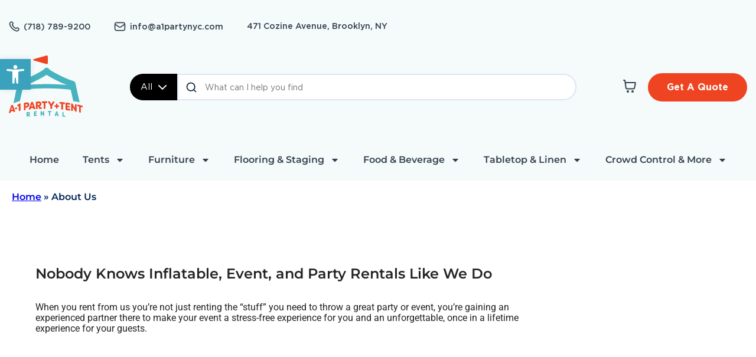

--- FILE ---
content_type: image/svg+xml
request_url: https://a1partynyc.com/wp-content/uploads/2023/03/icon-arrow-right.svg
body_size: -4
content:
<?xml version="1.0" encoding="UTF-8"?>
<svg xmlns="http://www.w3.org/2000/svg" width="18" height="14" viewBox="0 0 18 14" fill="none">
  <path d="M1 7H17M17 7L11 1M17 7L11 13" stroke="#EF4421" stroke-width="2" stroke-linecap="round" stroke-linejoin="round"></path>
</svg>


--- FILE ---
content_type: image/svg+xml
request_url: https://a1partynyc.com/wp-content/uploads/2023/03/icon-search.svg
body_size: 184
content:
<?xml version="1.0" encoding="UTF-8"?>
<svg xmlns="http://www.w3.org/2000/svg" width="18" height="18" viewBox="0 0 18 18" fill="none">
  <path d="M16.5 16.5L12.875 12.875M14.8333 8.16667C14.8333 11.8486 11.8486 14.8333 8.16667 14.8333C4.48477 14.8333 1.5 11.8486 1.5 8.16667C1.5 4.48477 4.48477 1.5 8.16667 1.5C11.8486 1.5 14.8333 4.48477 14.8333 8.16667Z" stroke="#001C34" stroke-width="1.66667" stroke-linecap="round" stroke-linejoin="round"></path>
</svg>
